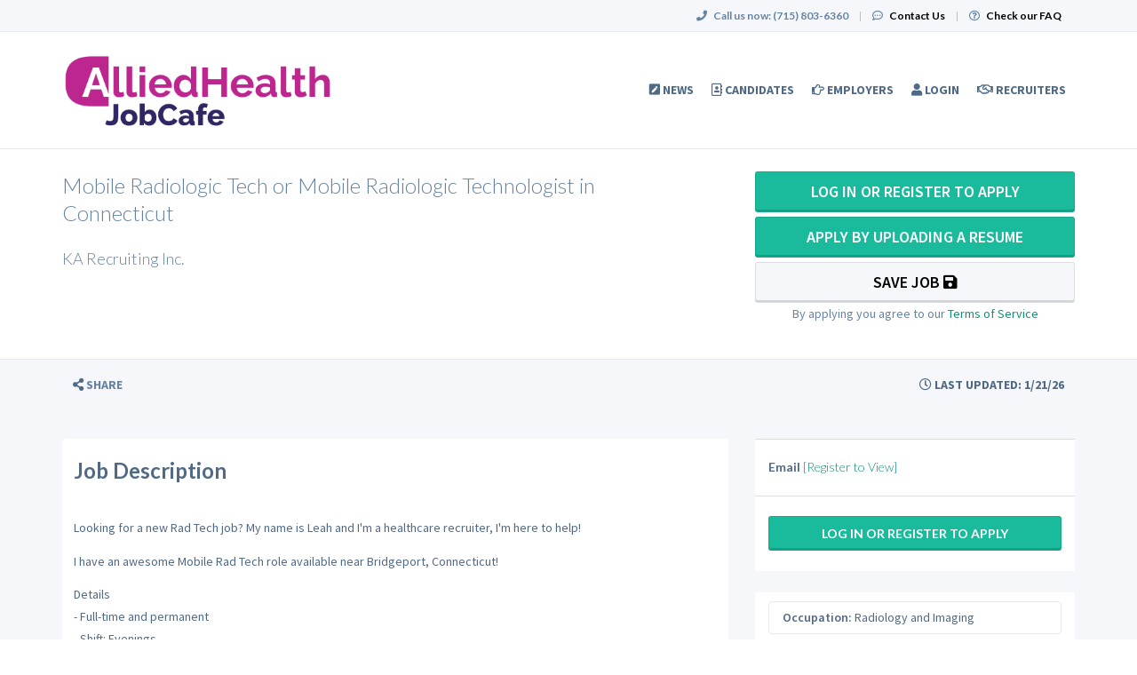

--- FILE ---
content_type: text/html; charset=UTF-8
request_url: https://www.alliedhealthjobcafe.com/job/radiology-and-imaging/radiography/19008769/mobile-radiologic-tech-or-mobile-radiologic-technologist-in-connecticut
body_size: 11676
content:
<!DOCTYPE html>
<html class="has-shortcode-job-view page-job-occupation-specialty-id-jobTitle" lang="en">
<head>
    <meta charset="utf-8">
    <meta http-equiv="X-UA-Compatible" content="IE=edge">
    <meta name="viewport" content="width=device-width, initial-scale=1, maximum-scale=1.0, minimum-scale=1.0, user-scalable=no">
        
                                <meta property="og:image" content="https://prod-doccafe-public.s3.amazonaws.com/uploads/og-image/60620724ab6af.jpg">
                    <meta name="description" content="Apply for Radiography Radiology and Imaging in Bridgeport, Connecticut on AlliedHealthJobCafe.com">            
                <title>Mobile Radiologic Tech or Mobile Radiologic Technologist in Connecticut (Radiography) in Bridgeport, Connecticut at KA Recruiting Inc. · AlliedHealthJobCafe.com</title>
            <link rel="canonical" href="https://www.alliedhealthjobcafe.com/job/radiology-and-imaging/radiography/19008769/mobile-radiologic-tech-or-mobile-radiologic-technologist-in-connecticut">
                                
        <link rel="stylesheet" href="/build/main.7e023905.css">
                        <link rel="stylesheet" type="text/css" href="/style.css?t=1768267178" />
            
                                                            <script>
                    (function (i, s, o, g, r, a, m) {
                        i['GoogleAnalyticsObject'] = r;
                        i[r] = i[r] || function () {
                            (i[r].q = i[r].q || []).push(arguments)
                        }, i[r].l = 1 * new Date();
                        a = s.createElement(o),
                            m = s.getElementsByTagName(o)[0];
                        a.async = 1;
                        a.src = g;
                        m.parentNode.insertBefore(a, m)
                    })(window, document, 'script', '//www.google-analytics.com/analytics.js', 'ga');

                    ga('create', 'UA-1244442-2', 'alliedhealthjobcafe.com');
                    ga('send', 'pageview');
                </script>
                                    <script>(function(w,d,s,l,i){w[l]=w[l]||[];w[l].push({'gtm.start':
                    new Date().getTime(),event:'gtm.js'});var f=d.getElementsByTagName(s)[0],
                j=d.createElement(s),dl=l!='dataLayer'?'&l='+l:'';j.async=true;j.src=
                'https://www.googletagmanager.com/gtm.js?id='+i+dl;f.parentNode.insertBefore(j,f);
            })(window,document,'script','dataLayer','GTM-5XGH8XM');</script>
                <script>
            var hrApp = hrApp || {};
            hrApp.dateFormat = 'mm/dd/yyyy';
            hrApp.imageUploadMaxSize = 10000000;
            hrApp.flatpickrFormat = 'm/d/Y';
            hrApp.currencyFormat = '$%v';
        </script>

        
        <meta name="facebook-domain-verification" content="lokupimg63mrtv8lvdq1jnvvy0uyan" />
<style>
.promo {
    display:none !important;
}
/* Footer social icons */
.community-list-container {
  display: none !important;
}
</style>
<!-- Global site tag (gtag.js) - Google Ads: 827392951 -->
<script async src="https://www.googletagmanager.com/gtag/js?id=AW-827392951"></script>
<script>
  window.dataLayer = window.dataLayer || [];
  function gtag(){dataLayer.push(arguments);}
  gtag('js', new Date());

  gtag('config', 'AW-827392951');
</script>

<!-- Pendo User information collection -->
<script>
    (function (apiKey) {
        (function (p, e, n, d, o) {
            var v, w, x, y, z; o = p[d] = p[d] || {}; o._q = o._q || [];
            v = ['initialize', 'identify', 'updateOptions', 'pageLoad', 'track']; for (w = 0, x = v.length; w < x; ++w)(function (m) {
                o[m] = o[m] || function () { o._q[m === v[0] ? 'unshift' : 'push']([m].concat([].slice.call(arguments, 0))); };
            })(v[w]);
            y = e.createElement(n); y.async = !0; y.src = 'https://cdn.pendo.io/agent/static/' + apiKey + '/pendo.js';
            z = e.getElementsByTagName(n)[0]; z.parentNode.insertBefore(y, z);
        })(window, document, 'script', 'pendo');

        // This function creates anonymous visitor IDs in Pendo unless you change the visitor id field to use your app's values
        // This function uses the placeholder 'ACCOUNT-UNIQUE-ID' value for account ID unless you change the account id field to use your app's values
        // Call this function after users are authenticated in your app and your visitor and account id values are available
        // Please use Strings, Numbers, or Bools for value types.

        pendo.initialize({
            visitor: {
                id: '',   // Required if user is logged in
                email: ``,  // Recommended if using Pendo Feedback, or NPS Email
                full_name: ``, // Recommended if using Pendo Feedback
                role: '', // Optional
                occupation: '',
                specialties: '',
                position_type: '',
                city: ``,
                state: '',
                country: ``,
                zip_code: '',
                phone_number: ``,
                mobile_number: ``,
                user_status: '',
                in_search: '',
                contact_info_hidden: '',
                phone_number_hidden: '',
                created_at: '',
                profile_id: ''

            },

            account: {
                id: '', // Required if using Pendo Feedback
                name: ``,// Optional
                company_type: ``,
                is_paying: '',// Recommended if using Pendo Feedback
                monthly_value: '',// Recommended if using Pendo Feedback
                plan_price: '',// Optional
                creation_date: '',  // Optional
                subscription_status: '',
                plan_id: '',
                subscription_start: '',
                renewal_date: '',
                auto_renew: '',
                term: '',
                company_city: ``,
                company_state: '',
                company_country: '',
                company_zip: ''

            }

        })('f3514c9d-b8f4-4521-75e7-b886d8155ef4');
    })
</script>

<!-- Start of HubSpot Embed Code -->
<script type="text/javascript" id="hs-script-loader" async defer src="//js.hs-scripts.com/5133778.js?businessUnitId=1665279"></script>
<!-- End of HubSpot Embed Code -->
                            <script src="/build/runtime.0e8e490c.js"></script><script src="/build/9479.3db8f68c.js"></script><script src="/build/9898.6bb713f8.js"></script><script src="/build/feature-flags.ba103e2d.js"></script>
<script>
            let featureFlagClient = globalThis.getRemoteFeatureFlagClient('64768e7331152411fa107f3a', {"kind":"multi","network":{"key":"hiringopps-network-2","name":"MedJobCafe.com"},"role":{"key":"hiringopps-role-anonymous","name":"ROLE_ANONYMOUS"},"site":{"key":"hiringopps-site-2","name":"AlliedHealthJobCafe.com"},"user":{"key":"hiringopps-user-anonymous-qdituano22hgdhfs8plfi83vnc","name":"","user_class":"Site\\Model\\AnonymousUser","roles":["ROLE_ANONYMOUS"]}}, false );
    </script>

                            <script src="/build/errorHandler.7f16c9c7.js"></script>
            
        <script>
        !function(f,b,e,v,n,t,s){if(f.fbq)return;n=f.fbq=function(){n.callMethod?
            n.callMethod.apply(n,arguments):n.queue.push(arguments)};if(!f._fbq)f._fbq=n;
            n.push=n;n.loaded=!0;n.version='2.0';n.queue=[];t=b.createElement(e);t.async=!0;
            t.src=v;s=b.getElementsByTagName(e)[0];s.parentNode.insertBefore(t,s)}(window,
            document,'script','https://connect.facebook.net/en_US/fbevents.js');
        fbq('init', '636596763201398', {
            em: 'insert_email_variable'
        });
        fbq('track', 'PageView');
    </script>
    <noscript><img height="1" width="1" style="display:none"
                   src="https://www.facebook.com/tr?id=636596763201398&ev=PageView&noscript=1"
        /></noscript>
        <script type="text/javascript"> _linkedin_data_partner_id = "50149"; </script>
    <script type="text/javascript"> (function(){var s = document.getElementsByTagName("script")[0]; var b = document.createElement("script"); b.type = "text/javascript";b.async = true; b.src = "https://snap.licdn.com/li.lms-analytics/insight.min.js"; s.parentNode.insertBefore(b, s);})(); </script>
    <noscript> <img height="1" width="1" style="display:none;" alt="" src="https://dc.ads.linkedin.com/collect/?pid=50149&fmt=gif" /> </noscript>
                        <link rel="icon" type="image/png" href="https://doccafeprodwussa02.blob.core.windows.net/public/uploads/favicons/2.png?v=81bee">
            </head>
<body class="job-view-page has-sticky-search">
    <noscript>
        <iframe src="https://www.googletagmanager.com/ns.html?id=GTM-5XGH8XM"
                height="0" width="0" style="display:none;visibility:hidden"></iframe>
    </noscript>
    <div class="wrap">
        <div class="bg-muted header-contact">
            <div class="container">
                <div class="row">
                    <div class="col-xs-12">
                        <p class="h6 margin-top-sm margin-bottom-sm text-center-xs">
                            <i class="fa fa-phone margin-right-xs"></i>
                            <strong class="hidden-xs">Call us now:</strong>
                                                            <strong>(715) 803-6360</strong>
                                                        <span class="margin-left-sm margin-right-sm text-gray-dark">|</span>
                            <i class="fa fa-commenting-o margin-right-xs"></i>
                            <a href="/contact-us" class="text-black"><strong>Contact Us</strong></a>
                            <span class="margin-left-sm margin-right-sm text-gray-dark header-vertical-line">|</span>
                            <i class="fa fa-question-circle-o margin-right-xs"></i>
                            <a href="/faq" class="text-black">
                                <strong class="hidden-xs">Check our FAQ</strong>
                                <strong class="visible-xs-inline">FAQ</strong>
                            </a>
                        </p>
                    </div>
                </div>
            </div>
        </div>
      <!-- Navbar -->
      <nav class="navbar navbar-default">
        <div class="container">

          <div class="navbar-header">
            <button type="button" class="navbar-toggle collapsed" data-toggle="collapse" data-target="#bs-example-navbar-collapse-1" aria-expanded="false">
              <span class="sr-only">Toggle navigation</span>
              <span class="icon-bar"></span>
              <span class="icon-bar"></span>
              <span class="icon-bar"></span>
            </button>
            <a class="navbar-brand" href="/">
                          <img src="https://doccafeprodwussa02.blob.core.windows.net/public/uploads/site-logos/65fcee2419fec.png" alt="AlliedHealthJobCafe.com" >
                </a>
                            <a class="navbar-login-xs visible-xs text-black" href="/login">
                    <strong>Log in</strong>
                </a>
                      </div>

          <div class="collapse navbar-collapse" id="bs-example-navbar-collapse-1">
                                            <ul     class="nav navbar-nav navbar-right navbar-desktop">
                                                                                
                                        <li     icon="fa-pen-square" class="btn-link first">                        <a href="/blog"    >
                    <i class="fa fa-pen-square"></i>
                        <span >
            News
        </span>
            </a>
                            
        </li>
    
                                        
                                        <li     icon="fa-address-book-o" class="btn-link">                        <a href="/candidates"    >
                    <i class="fa fa-address-book-o"></i>
                        <span >
            Candidates
        </span>
            </a>
                            
        </li>
    
                                        
                                        <li     icon="fa-hand-o-right" class="btn-link">                        <a href="/employers"    >
                    <i class="fa fa-hand-o-right"></i>
                        <span >
            Employers
        </span>
            </a>
                            
        </li>
    
                                        
                                        <li     icon="fa-user" class="btn-link">                        <a href="/login"    >
                    <i class="fa fa-user"></i>
                        <span >
            Login
        </span>
            </a>
                            
        </li>
    
                                        
                                        <li     icon="fa-handshake-o" class="btn-link last">                        <a href="/recruiters"    >
                    <i class="fa fa-handshake-o"></i>
                        <span >
            Recruiters
        </span>
            </a>
                            
        </li>
    
                
        </ul>
    
          </div>
                    
        </div>
      </nav>
      <!-- End of Navbar -->

      <!-- Page Content -->

                                                  <div class="bg-muted">
    <div class="container-fluid">
      <div class="row block-flash-messages">
                </div>
           </div>
  </div>

      <div class="main-content">

        <div class="bg-muted">
    <div class="container-fluid">
        <div class="row block-notification">
        

        </div>
    </div>
</div>

        <div class="main-page-content bg-muted">
            <script type="application/ld+json">{"@context":"http:\/\/schema.org\/","@type":"JobPosting","title":"Mobile Radiologic Tech or Mobile Radiologic Technologist in Connecticut","datePosted":"2026-01-21T01:21:07-06:00","description":"<p>Looking for a new Rad Tech job? My name is Leah and I'm a healthcare recruiter, I'm here to help!<\/p>  <p>I have an awesome Mobile Rad Tech role available near Bridgeport, Connecticut!<\/p>  <p>Details<br \/>- Full-time and permanent<br \/>- Shift: Evenings<br \/>- Opportunities for growth<br \/>- Full, comprehensive benefits package (PTO, health insurance, life insurance, 401k, etc)<\/p>  <p>Requirements<br \/>- College degree<br \/>- ARRT cert<br \/>- Prior experience<\/p>  <p>Click apply or email your resume to leah@ka-recruiting.com\/call or text 617-746-2751! You can also schedule a time to chat here -https:\/\/calendly.com\/leahkarecruiting\/10min.<\/p>  <p>REF#LM2913<\/p>","validThrough":"2026-04-21T23:59:59-05:00","directApply":true,"employmentType":["FULL_TIME"],"industry":"Healthcare","educationRequirements":[{"@type":"EducationalOccupationalCredential","credentialCategory":"bachelor degree"}],"hiringOrganization":{"@type":"Organization","name":"KA Recruiting Inc.","logo":"https:\/\/doccafeprodwussa02.blob.core.windows.net\/public\/thumb\/company_logo\/company-logos\/109466_1506637238_download (1).jpg"},"identifier":{"@type":"PropertyValue","name":"KA Recruiting Inc.","value":"LM2913"},"jobLocation":{"@type":"Place","address":{"@type":"PostalAddress","addressCountry":"US","postalCode":"06601","addressLocality":"Bridgeport","addressRegion":"Connecticut"}}}</script>
<div class="alert-time job-saved">
    <i class="fa fa-bell"></i>     Job was saved successfully.
</div>
<div class="alert-time job-removed-from-saved">
    <i class="fa fa-bell"></i>     Job was removed from Saved Jobs.
</div>



    <form class="hidden apply-by-resume" action="https://www.alliedhealthjobcafe.com/job/19008769/apply-by-uploading-resume" method="post" enctype="multipart/form-data">
        <input type="file" name="resume" accept=".doc,.docx,.pdf,.rtf,.txt,.odt" />
    </form>

<div class="job-view block-disable">
        <!-- Job Title -->
                        <header class="bg-white-hard label-border border-left-none border-right-none">
                <div class="container">
                    <div class="row padding-md">
                        <div class="col-sm-7 job-view-header-left job-title">
                                                                                                                                        
                            <div class="                            row row-no-gutters
                    ">                                                                                <div class="col-xs-12">
                                                                                                        <h1 class="h3 margin-top-none job-title">
                                                            Mobile Radiologic Tech or Mobile Radiologic Technologist in Connecticut
        
                                                            </h1>
                                                                            </div>
                                                                                        </div>
                                                                                                                                                            
                            <div class="                            row row-no-gutters
                    ">                                                                                <div class="col-xs-12">
                                                                                                        <p class="h4">
                                                            KA Recruiting Inc.
        
                                                            </p>
                                                                            </div>
                                                                                        </div>
                                                        
                        </div>
                        <div class="col-sm-4 col-md-4 col-md-offset-1 hidden-print">
                                
                                            
        
                    <a class="btn btn-info disable-on-click btn-login-apply btn-lg btn-block "
                               href="/candidate/apply/19008769?from=jobView" data-loading-text="common.button_loading_text">
                                    Log In Or Register to Apply
                            </a>
                            <a class="btn btn-info btn-lg btn-block job-apply-by-uploading-resume">
                Apply By Uploading a Resume
            </a>
                            <a class="btn btn-gray-light-border disable-on-loading save-job-button btn-lg btn-block" data-id="19008769">
                Save Job <i class="fa fa-save"></i>
            </a>
            <a class="btn btn-gray-light-border disable-on-loading remove-saved-job-button btn-lg btn-block hidden" data-id="19008769">
                Remove Saved Job
            </a>
                            <p class="text-center">By applying you agree to our <a href="/terms">Terms of Service</a></p>
            
                        </div>
                    </div>
                    <div class="clearfix"></div>
                </div>
            </header>
                <!-- End of Job Title -->
    <!-- Job Small Detail Bar -->
    <div class="detail bg-muted">
        <div class="container">
            <div class="row">
                <div class="padding-xs text-muted">
                                                                <div class="col-xs-12 col-sm-8 hidden-print">
                                                        <a tabindex="0" class="btn text-muted btn-link" role="button"
                                data-container="body"
                                data-trigger="focus"
                                data-toggle="popover"
                                data-placement="right"
                                data-content='
        <a href="https://www.facebook.com/sharer/sharer.php?display=popup&amp;redirect_uri=http%3A%2F%2Fwww.facebook.com&amp;u=https%3A%2F%2Fwww.alliedhealthjobcafe.com%2Fjob%2Fradiology-and-imaging%2Fradiography%2F19008769%2Fmobile-radiologic-tech-or-mobile-radiologic-technologist-in-connecticut&amp;t=Mobile+Radiologic+Tech+or+Mobile+Radiologic+Technologist+in+Connecticut+at+KA+Recruiting+Inc." title="Mobile Radiologic Tech or Mobile Radiologic Technologist in Connecticut" class="btn btn-default" target="_blank">&lt;i class=&quot;fa fa-facebook&quot;&gt;&lt;/i&gt;</a>

        <a href="https://twitter.com/intent/tweet?text=Mobile+Radiologic+Tech+or+Mobile+Radiologic+Technologist+in+Connecticut+at+KA+Recruiting+Inc.&amp;url=https%3A%2F%2Fwww.alliedhealthjobcafe.com%2Fjob%2Fradiology-and-imaging%2Fradiography%2F19008769%2Fmobile-radiologic-tech-or-mobile-radiologic-technologist-in-connecticut" title="Mobile Radiologic Tech or Mobile Radiologic Technologist in Connecticut" class="btn btn-default" target="_blank">&lt;i class=&quot;fa fa-twitter&quot;&gt;&lt;/i&gt;</a>

        <a href="https://www.linkedin.com/shareArticle?mini=1&amp;url=https%3A%2F%2Fwww.alliedhealthjobcafe.com%2Fjob%2Fradiology-and-imaging%2Fradiography%2F19008769%2Fmobile-radiologic-tech-or-mobile-radiologic-technologist-in-connecticut&amp;title=Mobile+Radiologic+Tech+or+Mobile+Radiologic+Technologist+in+Connecticut+at+KA+Recruiting+Inc.&amp;summary=Looking+for+a+new+Rad+Tech+job%3F+My+name+is+Leah+a%E2%80%A6" title="Mobile Radiologic Tech or Mobile Radiologic Technologist in Connecticut" class="btn btn-default" target="_blank">&lt;i class=&quot;fa fa-linkedin&quot;&gt;&lt;/i&gt;</a>

        <a href="mailto:?subject=Mobile%20Radiologic%20Tech%20or%20Mobile%20Radiologic%20Technologist%20in%20Connecticut%20at%20KA%20Recruiting%20Inc.&amp;body=Looking%20for%20a%20new%20Rad%20Tech%20job%3F%20My%20name%20is%20Leah%20a%E2%80%A6%0Ahttps%3A%2F%2Fwww.alliedhealthjobcafe.com%2Fjob%2Fradiology-and-imaging%2Fradiography%2F19008769%2Fmobile-radiologic-tech-or-mobile-radiologic-technologist-in-connecticut" title="Mobile Radiologic Tech or Mobile Radiologic Technologist in Connecticut" class="btn btn-default" target="_blank">&lt;i class=&quot;fa fa-envelope-o&quot;&gt;&lt;/i&gt;</a>

'>
                                <i class="fa fa-share-alt"></i> <span class="text-dark">Share</span>
                            </a>
                        </div>

                        <div class="col-xs-1 col-sm-4 text-right">
                            <span class="btn btn-link text-muted-hard bg-muted-hard cursor-default box-shadow-none">
                                <i class="fa fa-clock-o"></i> Last Updated: 1/21/26
                            </span>
                        </div>
                    
                    <div class="clearfix"></div>

                </div>
            </div>
        </div>
    </div>
    <!--  -->

    <!-- Job Description -->
            <div class="container container-main job-description-container word-wrap-break-word">
            

<div class="row">
        <hr>
                <div class="col-xs-12">
                
        </div>
            <div class="clearfix"></div>
    <!-- Job Description - Detail -->
            <div class="col-md-8 width-xxs-100">
            <div class="panel panel-default box-shadow-none padding-xs-xy overflow-hidden word-wrap-break-word">
                <p class="h3 margin-top-sm">
                    <strong>Job Description</strong>
                </p>
                                                                                                                                        
                            <div class="                            row row-no-gutters
                    ">                                                                                <div class="col-xs-12">
                                                                                                    <p class="text-justify job-description margin-bottom-xl"><p>Looking for a new Rad Tech job? My name is Leah and I'm a healthcare recruiter, I'm here to help!</p>  <p>I have an awesome Mobile Rad Tech role available near Bridgeport, Connecticut!</p>  <p>Details<br>- Full-time and permanent<br>- Shift: Evenings<br>- Opportunities for growth<br>- Full, comprehensive benefits package (PTO, health insurance, life insurance, 401k, etc)</p>  <p>Requirements<br>- College degree<br>- ARRT cert<br>- Prior experience</p>  <p>Click apply or email your resume to <a href="/candidate/registration">[Register to View]</a>
 or text <a href="/candidate/registration">[Register to View]</a>
! You can also schedule a time to chat here <a href="/candidate/registration">[Register to View]</a>
  </p><p>REF#LM2913</p></p>
        
                                                                        </div>
                                                                                        </div>
                                                                                                
                            </div>
        </div>
        <!--  -->
    <!-- Job Description - Sidebar -->
        <div class="col-md-4 sidebar">
            
        <!-- Contact -->
                                            <div class="hidden-lg hidden-md"><hr></div>
    <div class="job-contacts panel panel-default box-shadow-none margin-bottom-none hidden-xs hidden-sm">
        <div class="list-group box-shadow-none list-group-with-bottom">
                                            <div class="list-group-itembg-white-hard text-center">
                                                    
                                    </div>
                                            <div class="list-group-item">
                                                                                                                                                    
                            <div class="                            row row-no-gutters
                    ">                                                                                <div class="col-xs-12">
                                                                                                        <p class="h5">
                                                                <p class="h5" data-id="19008769">
        <strong>Email</strong>
        <a href="/candidate/registration">[Register to View]</a>

    </p>
        
                                                            <p class="h5">
                                                                            </div>
                                                                                        </div>
                                                        
                                                                                                        </div>
                                            <div class="list-group-item">
                                                                                                    
                            <div class="                            row row-no-gutters
                    ">                                                                                <div class="col-xs-12">
                                                                                                        <p class="h5">
                                                                                                <a class="btn btn-primary btn-block disable-on-click " data-loading-text="common.button_loading_text"
               href="/candidate/apply/19008769">
                    Log In Or Register to Apply
            </a>

        
                                                            <p class="h5">
                                                                            </div>
                                                                                        </div>
                                                        
                                    </div>
                    </div>
    </div>

                            <!--  -->
        <div class="panel panel-default box-shadow-none margin-bottom-xl block-job-info">
            <div class="list-group box-shadow-none">
                <div class="list-group-item">
                                                                                                                                                    
                            <div class="                    ">                                                                                                                                        <p class="col-xs-12 border-radius-4 label-border">
                                                <label class="margin-top-xs">Occupation:</label>
    Radiology and Imaging
        
                                        </p>
                                                                                                                        </div>
                                                                                                                                
                            <div class="                    ">                                                                                                                                        <p class="col-xs-12 border-radius-4 label-border">
                                                <label class="margin-top-xs">Specialty:</label>
    Radiography
        
                                        </p>
                                                                                                                        </div>
                                                                                                                                                                                
                            <div class="                    ">                                                                                                                                        <p class="col-xs-12 border-radius-4 label-border">
                                                <label class="margin-top-xs">Degree Required:</label>
            BS/BA
            
                                        </p>
                                                                                                                        </div>
                                                                                                                                                                                                        
                            <div class="                    ">                                                                                                                                        <p class="col-xs-12 border-radius-4 label-border">
                                                <label class="margin-top-xs">Position type:</label>
            Permanent/Full-Time
            
                                        </p>
                                                                                                                        </div>
                                                                                                                                
                            <div class="                    ">                                                                                                                                        <p class="col-xs-12 border-radius-4 label-border">
                                                <label class="margin-top-xs">Work environment:</label>
            Hospital
            Clinic/Private Practice
            
                                        </p>
                                                                                                                        </div>
                                                                                                                                
                            <div class="                    ">                                                                                                                                        <p class="col-xs-12 border-radius-4 label-border">
                                            <label class="margin-top-xs">Visa sponsorship provided:</label>
No
        
                                        </p>
                                                                                                                        </div>
                                                                                                                                
                            <div class="                    ">                                                                                                                                        <p class="col-xs-12 border-radius-4 label-border">
                                                <label class="margin-top-xs">Location:</label>
    <span class="block-job-location"><span class="city-name">Bridgeport</span>, <span class="state-name">Connecticut</span>, <span class="country-name">United States</span></span>
        
                                        </p>
                                                                                                                        </div>
                                                                                
                                        <div class="clearfix"></div>
                </div>
                <div class="list-group-item hidden-print">
                                                                                                                        
                            <div class="                            row row-no-gutters
                    ">                                                                                <div class="col-xs-12">
                                                                                                        <a href="/radiology-and-imaging-jobs/specialty/radiography/us/state/ct/city/bridgeport" class="btn btn-info btn-lg disable-on-click col-xs-12 view-similar-jobs" data-loading-text="common.button_loading_text">View Similar Jobs</a>
        
                                                                        </div>
                                                                                        </div>
                                                        
                    <div class="clearfix"></div>
                </div>
            </div>
        </div>
    </div>
        <!--  -->
</div>
<!--  -->
                            <hr>
                <div class="row">
                    <div class="col-xs-12 text-center">
                        <div class="col-md-6 col-md-offset-3">
                                
                                            
        
                    <a class="btn btn-info disable-on-click btn-login-apply btn-lg btn-block "
                               href="/candidate/apply/19008769?from=jobView" data-loading-text="common.button_loading_text">
                                    Log In Or Register to Apply
                            </a>
                            <a class="btn btn-info btn-lg btn-block job-apply-by-uploading-resume">
                Apply By Uploading a Resume
            </a>
                            <a class="btn btn-gray-light-border disable-on-loading save-job-button btn-lg btn-block" data-id="19008769">
                Save Job <i class="fa fa-save"></i>
            </a>
            <a class="btn btn-gray-light-border disable-on-loading remove-saved-job-button btn-lg btn-block hidden" data-id="19008769">
                Remove Saved Job
            </a>
                            <p class="text-center">By applying you agree to our <a href="/terms">Terms of Service</a></p>
            
                        </div>
                    </div>
                </div>
                <hr>
                    </div>
        <!-- End of Job Description -->

    <!-- Contact -->
            <div class="container hidden-md hidden-lg">
            <div class="row">
                <div class="col-xs-12">
                            <div class="hidden-lg hidden-md"><hr></div>
    <div class="job-contacts panel panel-default box-shadow-none margin-bottom-none hidden-md hidden-lg">
        <div class="list-group box-shadow-none list-group-with-bottom">
                                            <div class="list-group-itembg-white-hard text-center">
                                                    
                                    </div>
                                            <div class="list-group-item">
                                                                                                                                                    
                            <div class="                            row row-no-gutters
                    ">                                                                                <div class="col-xs-12">
                                                                                                        <p class="h5">
                                                                <p class="h5" data-id="19008769">
        <strong>Email</strong>
        <a href="/candidate/registration">[Register to View]</a>

    </p>
        
                                                            <p class="h5">
                                                                            </div>
                                                                                        </div>
                                                        
                                                                                                        </div>
                                            <div class="list-group-item">
                                                                                                    
                            <div class="                            row row-no-gutters
                    ">                                                                                <div class="col-xs-12">
                                                                                                        <p class="h5">
                                                                                                <a class="btn btn-primary btn-block disable-on-click " data-loading-text="common.button_loading_text"
               href="/candidate/apply/19008769">
                    Log In Or Register to Apply
            </a>

        
                                                            <p class="h5">
                                                                            </div>
                                                                                        </div>
                                                        
                                    </div>
                    </div>
    </div>

                </div>
            </div>
        </div>
        <!--  -->
                                                <section class="company bg-info padding-lg">
                <div class="container">
                                                                                                    
                            <div class="                            row row-no-gutters
                    ">                                                                                <div class="col-xs-12">
                                                                                                    <h3 class="h4 text-uppercase">Company Details</h3>
        
                                                                        </div>
                                                                                        </div>
                                                                                                                                
                            <div class="                            row row-no-gutters
                    ">                                                                                <div class="col-md-1 col-sm-2 col-xs-3">
                                                                                                    <div class="media-left">
    <a href="/company/109466/ka-recruiting-inc">
                        <picture>
        <source srcset="https://doccafeprodwussa02.blob.core.windows.net/public/thumb/company_logo_small_webp/company-logos/109466_1506637238_download (1).jpg" type="image/webp">
        <source srcset="https://doccafeprodwussa02.blob.core.windows.net/public/thumb/company_logo_small/company-logos/109466_1506637238_download (1).jpg" type="image/jpeg">
        <img src="https://doccafeprodwussa02.blob.core.windows.net/public/thumb/company_logo_small/company-logos/109466_1506637238_download (1).jpg" alt="KA Recruiting Inc."  class="media-object company-logo" />
    </picture>

            </a>
</div>
        
                                                                        </div>
                                                                                                                                            
                                                                    <div class="col-md-3 col-xs-9">
                                                                    <div class="                            row row-no-gutters
                    ">
                                                    <div class="col-xs-12">
                                                                                                    <a href="/company/109466/ka-recruiting-inc"
   class="h2 media-heading text-left-important">
    KA Recruiting Inc.
</a>
        
                                                                        </div>
                                                            </div>
                </div>
                                                                                                                            </div>                                            
                            <div class="                            row row-no-gutters
                    ">                                                                                <div class="col-xs-12">
                                                                                                        <i class="fa fa-map-marker"></i> <span class="city-name">Boston</span>, <span class="state-name">Massachusetts</span>, <span class="country-name">United States</span>
        
                                                                        </div>
                                                                                        </div>
                                                                                                                                
                            <div class="                            row row-no-gutters
                    ">                                                                                <div class="col-md-8 col-sm-12 col-xs-12">
                                                                                                    <small>
    We are a permanent placement healthcare recruiting company located in Boston, MA. We work with hundreds of hospitals and healthcare facilities across the country. We specialize in the recruitment and placement of laboratory professionals, imaging professionals, rehabilitation professionals, nurse practitioners, physician assistants, nurse leaders, nurses, physicians, and healthcare IT professiona…
</small>
        
                                                                        </div>
                                                                        </div>

                </div>
                <hr>
            </section>
            
            </div>

    <div id="modal-apply-by-uploading-resume" class="modal fade">
        <div class="modal-dialog">
            <div class="modal-content">
                <div class="modal-header">
                    <button data-dismiss="modal" class="close" type="button">×</button>
                    <h4 class="modal-title"></h4>
                </div>
                <div class="modal-body">
                    <div class="panel-body bg-muted"></div>
                </div>
                <div class="modal-footer">
                    <button class="btn btn-default" type="button" data-dismiss="modal">Close</button>
                </div>
            </div>
        </div>
    </div>


        </div>

        <div class="clearfix"></div>
      </div>
      <!-- End of Page Content -->

      <!-- Footer -->

      <footer id="footer" class="bg-dark">
        <div class="container">
          <!-- Footer Menu -->
          <div class="row">
            <div class="col-xs-12">
                <div class="footer-list">
                                                                                                    <div    >
          <div class="visible-xs">
    <h3 class="text-uppercase">
      <strong>
        About
      </strong>
    </h3>
  </div>
  <div class="hidden-xs">
    <h3 class="h4 text-uppercase">
      <strong>
        About
      </strong>
    </h3>
  </div>


                            <ul class="list-unstyled">
                                                            <li    >      <a href="/about-us"     class="h5 btn-link">About Us
  </a>
</li>  
                        <li    >      <a href="/contact-us"     class="h5 btn-link">Contact Us
  </a>
</li>  
                        <li    >      <a href="/testimonials"     class="h5 btn-link">Testimonials
  </a>
</li>  
                        <li    >      <a href="/terms"     class="h5 btn-link">Terms of Use
  </a>
</li>  
                        <li    >      <a href="/faq"     class="h5 btn-link">FAQ
  </a>
</li>  
                        <li    >      <a href="/blog"     class="h5 btn-link">News
  </a>
</li>  
                        <li    >      <a href="/newsletter-registration"     class="h5 btn-link">Subscribe to Newsletter 
  </a>
</li>  
                        <li    >      <a href="https://www.doccafe.com/privacy-policy"     class="h5 btn-link">Privacy Policy
  </a>
</li>  
                        <li    >      <a href="https://www.doccafe.com/privacy-policy#do-not-sell"     class="h5 btn-link">Do not sell or share my personal information
  </a>
</li>  
                
      </ul>
      
      </div>  
                        <div    >
          <div class="visible-xs">
    <h3 class="text-uppercase">
      <strong>
        Candidates
      </strong>
    </h3>
  </div>
  <div class="hidden-xs">
    <h3 class="h4 text-uppercase">
      <strong>
        Candidates
      </strong>
    </h3>
  </div>


                            <ul class="list-unstyled">
                                                            <li    >      <a href="/candidates"     class="h5 btn-link">Learn More
  </a>
</li>  
                        <li    >      <a href="/candidate/registration"     class="h5 btn-link">Register
  </a>
</li>  
                        <li    >      <a href="/jobs/search"     class="h5 btn-link">Search Jobs
  </a>
</li>  
                        <li    >      <a href="/cv-review-and-rewriting"     class="h5 btn-link">Interview Coaching
  </a>
</li>  
                        <li    >      <a href="/jobs/specialties/medical-lab-technician/generalist"     class="h5 btn-link">Medical Lab Tech Jobs
  </a>
</li>  
                        <li    >      <a href="/jobs/specialties/medical-technologist/generalist"     class="h5 btn-link">Medical Technologist Jobs
  </a>
</li>  
                        <li    >      <a href="/jobs/specialties/respiratory-therapy/generalist"     class="h5 btn-link">Respiratory Therapist Jobs
  </a>
</li>  
                
      </ul>
      
      </div>  
                        <div    >
          <div class="visible-xs">
    <h3 class="text-uppercase">
      <strong>
        Employers
      </strong>
    </h3>
  </div>
  <div class="hidden-xs">
    <h3 class="h4 text-uppercase">
      <strong>
        Employers
      </strong>
    </h3>
  </div>


                            <ul class="list-unstyled">
                                                            <li    >      <a href="/employers"     class="h5 btn-link">Learn More
  </a>
</li>  
                        <li    >      <a href="/employer/job/add"     class="h5 btn-link">Post a Job
  </a>
</li>  
                        <li    >      <a href="/employer/candidate/search"     class="h5 btn-link">Search Resumes
  </a>
</li>  
                        <li    >      <a href="/advertise"     class="h5 btn-link">Employer Services
  </a>
</li>  
                
      </ul>
      
      </div>  
                        <div    >
          <div class="visible-xs">
    <h3 class="text-uppercase">
      <strong>
        Recruiters
      </strong>
    </h3>
  </div>
  <div class="hidden-xs">
    <h3 class="h4 text-uppercase">
      <strong>
        Recruiters
      </strong>
    </h3>
  </div>


                            <ul class="list-unstyled">
                                                            <li    >      <a href="/recruiters"     class="h5 btn-link">Learn More
  </a>
</li>  
                        <li    >      <a href="/recruiter/job/add"     class="h5 btn-link">Post a Job
  </a>
</li>  
                        <li    >      <a href="/recruiter/candidate/search"     class="h5 btn-link">Search Resumes
  </a>
</li>  
                        <li    >      <a href="/advertise"     class="h5 btn-link">Recruiter Services
  </a>
</li>  
                
      </ul>
      
      </div>  
                
      
                    <div class="community-list-container">
                        <h3 class="text-uppercase visible-xs"><strong>Community</strong></h3>
                        <h3 class="h4 text-uppercase hidden-xs"><strong>Community</strong></h3>
                        <ul class="community-list">
                                                                                                                                                          </ul>
                    </div>
                </div>
                <div class="copyright margin-bottom-sm">
                    <small class="copyright">&copy; 2026 All Rights Reserved - AlliedHealthJobCafe.com is a registered trademark of MedJobCafe.com.</small>
                                            <p>Powered by <a href="https://www.hiringopps.com" target="_blank">HiringOpps Job Board Software</a>.</p>
                                    </div>
            </div>
          </div>
        </div>

      </footer>
      <!-- End of Footer -->
          <div class="modal fade" id="siteModal" role="dialog" aria-labelledby="siteModalLabel" aria-hidden="true">
        <div class="modal-dialog">
            <div class="modal-content">
            </div>
        </div>
    </div>
            <script src="/bundles/fosjsrouting/js/router.min.js?1412614"></script>
    <script src="/js/fos_js_routing.js?callback=fos.Router.setData&amp;t=1762218268"></script>
    
    <script type="text/javascript" src="/translations/messages.js?t=1768267080"></script>
    <script src="/build/4982.4a0c831a.js"></script><script src="/build/2505.5d0e8cc5.js"></script><script src="/build/844.ff3d038d.js"></script><script src="/build/27.9151e38e.js"></script><script src="/build/5505.1d067cca.js"></script><script src="/build/9170.613ea82c.js"></script><script src="/build/9682.bf24fe73.js"></script><script src="/build/7660.00ed9383.js"></script><script src="/build/5944.d9ad3554.js"></script><script src="/build/7764.2bccc982.js"></script><script src="/build/1404.2ece8ab2.js"></script><script src="/build/7444.af12d971.js"></script><script src="/build/5109.09e0ca50.js"></script><script src="/build/board.522cd22e.js"></script>

    <!--  Old Zoho Chat Widget code
<script type="text/javascript">
var $zoho=$zoho || {};$zoho.salesiq = $zoho.salesiq || {widgetcode:"272afef072e30b8d6dfce5b5878c62cc67670b95c25d3ae3f8801d5523e72a35", values:{},ready:function(){}};var d=document;s=d.createElement("script");s.type="text/javascript";s.id="zsiqscript";s.defer=true;s.src="https://salesiq.zoho.com/widget";t=d.getElementsByTagName("script")[0];t.parentNode.insertBefore(s,t);d.write("<div id='zsiqwidget'></div>");
</script>
-->


<script>(function(w,d,t,r,u){var f,n,i;w[u]=w[u]||[],f=function(){var o={ti:"5751741"};o.q=w[u],w[u]=new UET(o),w[u].push("pageLoad")},n=d.createElement(t),n.src=r,n.async=1,n.onload=n.onreadystatechange=function(){var s=this.readyState;s&&s!=="loaded"&&s!=="complete"||(f(),n.onload=n.onreadystatechange=null)},i=d.getElementsByTagName(t)[0],i.parentNode.insertBefore(n,i)})(window,document,"script","//bat.bing.com/bat.js","uetq");</script><noscript><img src="//bat.bing.com/action/0?ti=5751741&Ver=2" height="0" width="0" style="display:none; visibility: hidden;" /></noscript>    
    

    </div>
    <!-- Wrap Div -->
</body>
</html>
